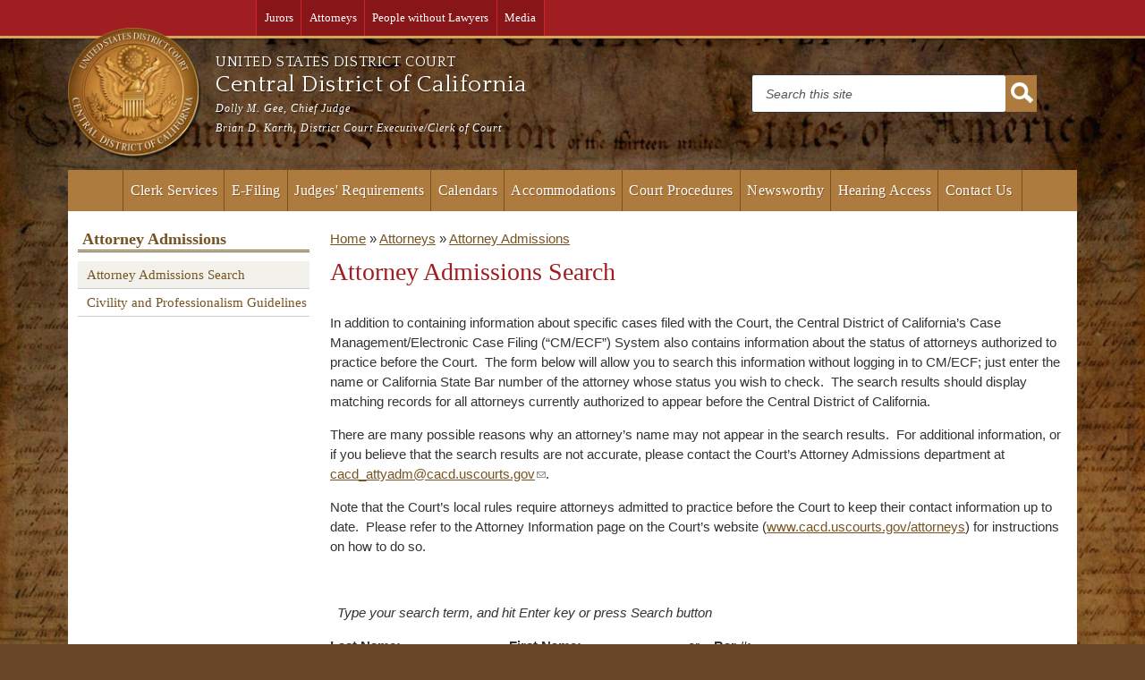

--- FILE ---
content_type: text/html; charset=utf-8
request_url: https://www.cacd.uscourts.gov/attorneys/admissions/attorney-admissions-search
body_size: 40547
content:
<!DOCTYPE html PUBLIC "-//W3C//DTD XHTML+RDFa 1.0//EN"
  "http://www.w3.org/MarkUp/DTD/xhtml-rdfa-1.dtd">
<html xmlns="http://www.w3.org/1999/xhtml" xml:lang="en" version="XHTML+RDFa 1.0" dir="ltr"
  xmlns:content="http://purl.org/rss/1.0/modules/content/"
  xmlns:dc="http://purl.org/dc/terms/"
  xmlns:foaf="http://xmlns.com/foaf/0.1/"
  xmlns:og="http://ogp.me/ns#"
  xmlns:rdfs="http://www.w3.org/2000/01/rdf-schema#"
  xmlns:sioc="http://rdfs.org/sioc/ns#"
  xmlns:sioct="http://rdfs.org/sioc/types#"
  xmlns:skos="http://www.w3.org/2004/02/skos/core#"
  xmlns:xsd="http://www.w3.org/2001/XMLSchema#">

<head profile="http://www.w3.org/1999/xhtml/vocab">
  <meta http-equiv="Content-Type" content="text/html; charset=utf-8" />
<link rel="shortcut icon" href="https://www.cacd.uscourts.gov/sites/all/themes/us_courts_district/favicon.ico" type="image/vnd.microsoft.icon" />
<meta name="description" content="Attorney Admissions" />
<meta name="keywords" content="Attorney Admissions" />
<meta name="generator" content="Drupal 7 (https://www.drupal.org)" />
<link rel="canonical" href="https://www.cacd.uscourts.gov/attorneys/admissions/attorney-admissions-search" />
<link rel="shortlink" href="https://www.cacd.uscourts.gov/node/146" />
<meta http-equiv="X-UA-Compatible" content="IE=9; IE=8; IE=EDGE" />
  <title>Attorney Admissions Search | Central District of California | United States District Court</title>
  <link type="text/css" rel="stylesheet" href="https://www.cacd.uscourts.gov/sites/default/files/css/css_xE-rWrJf-fncB6ztZfd2huxqgxu4WO-qwma6Xer30m4.css" media="all" />
<link type="text/css" rel="stylesheet" href="https://www.cacd.uscourts.gov/sites/default/files/css/css_DRp4egbtvbXu6aLk8ghbCdAbtJX2C7E5bvawHsrQsd8.css" media="all" />
<link type="text/css" rel="stylesheet" href="https://www.cacd.uscourts.gov/sites/default/files/css/css_KpHsFsHL5G3x9EUJr5pMqQKsGs4fdCXEGrY6HhOgLHA.css" media="screen" />
<link type="text/css" rel="stylesheet" href="https://www.cacd.uscourts.gov/sites/default/files/css/css_L0TvgjLpbjkd7cXF6YIh4ekRxGXDWX48v1NtZqbNagE.css" media="all" />
<link type="text/css" rel="stylesheet" href="https://www.cacd.uscourts.gov/sites/default/files/css/css_nipKmyXDh65TrwTzBMVQwkhZcnHgrSb0bh8IzySFlpM.css" media="all" />
<link type="text/css" rel="stylesheet" href="//fonts.googleapis.com/css?family=Quattrocento" media="all" />
<link type="text/css" rel="stylesheet" href="https://www.cacd.uscourts.gov/sites/default/files/css/css_8Ejh5wrc28tfdupCtzF1Pt_GMQ2wVykZ5GwzTPxa-6A.css" media="all" />
<link type="text/css" rel="stylesheet" href="https://www.cacd.uscourts.gov/sites/default/files/css/css_yIN86qcSzgZBh09gvgsT6bNFdmxIjxaTRJazu_Bjgik.css" media="all" />

<!--[if IE 6]>
<link type="text/css" rel="stylesheet" href="https://www.cacd.uscourts.gov/sites/default/files/css/css_xEZgKAinbVy9u_4q6gRa1WgGkDos2WFBIjZfn0X_EJA.css" media="all" />
<![endif]-->

<!--[if IE 7]>
<link type="text/css" rel="stylesheet" href="https://www.cacd.uscourts.gov/sites/default/files/css/css_Jemn1qMcq5jnZLuoDpXduivhP2nZI9HlFeFgjDBIUuY.css" media="all" />
<![endif]-->

<!--[if IE 8]>
<link type="text/css" rel="stylesheet" href="https://www.cacd.uscourts.gov/sites/default/files/css/css_KirjLOox98Aj07tVaC86yVjEwuwwD9CrW4xIKdm_Rxg.css" media="all" />
<![endif]-->
<link type="text/css" rel="stylesheet" href="https://www.cacd.uscourts.gov/sites/default/files/css/css_5eC9dvx6uht0FRbFdqfCD9y_dmI5GVkZu2cUiYd7msE.css" media="all" />
  <meta name="viewport" content="width=device-width,initial-scale=1,user-scalable=yes,target-densityDpi=device-dpi"/>
</head>
<body class="html not-front not-logged-in one-sidebar sidebar-first page-node page-node- page-node-146 node-type-page defaultFont" >
  <div id="skip-link">
    <a href="#main-content" class="element-invisible element-focusable">Skip to main content</a>
  </div>
  <!-- <div><marquee class="top-alert-bar" ><a href="https://www.cacd.uscourts.gov/news/coronavirus-covid-19-guidance">Coronavirus (COVID-19) Guidance</a></marquee></div> -->
  <!-- <div><marquee class="top-alert-bar" >The Court will remain open during the government shutdown. Jurors should report for duty as instructed.</marquee></div> -->
    <!-- top bar -->
<div id="top-bar-wrapper">
  <div id="top-bar" class="container_12 clearfix">
    <div id="user-type-menu" class="prefix_1 grid_6 omega">
        <div class="region region-user-type-menu">
    <div id="block-menu-menu-user-type-menu" class="block block-menu">

    
  <div class="content">
    <ul class="menu clearfix"><li class="first leaf"><a href="/jurors">Jurors</a></li>
<li class="leaf"><a href="/attorneys">Attorneys</a></li>
<li class="leaf"><a href="http://prose.cacd.uscourts.gov">People without Lawyers</a></li>
<li class="last leaf"><a href="/newsworthy/media">Media</a></li>
</ul>  </div>
</div>
  </div>
    </div><!-- /user-type-menu -->

    <div id="utility-links" class="grid_5 omega">
        <div class="region region-utility-links">
    <div id="block-us-courts-stock-font-resizer" class="block block-us-courts-stock text-resizer-block">

    
  <div class="content">
    <div class="resizer-wrap clearfix">
	<span>Text Size: </span>
	<ul class="resizer">
		<li class="decrease-font"><a href="#">Decrease font size</a></li>
		<li class="reset-font"><a href="#">Reset font size</a></li>
		<li class="increase-font"><a href="#">Increase font size</a></li>
	</ul>
</div>  </div>
</div>
  </div>
    </div><!-- /utility-links -->
  </div><!-- /top-bar -->
</div><!-- /top-bar-wrapper -->

<div id="page" class="container_12">
  <div id="header" class="grid_12">
    <!-- logo -->
          <div id="logo" class="grid_2 alpha omega">
        <a href="/" title="Home" rel="home">
          <img src="https://www.cacd.uscourts.gov/sites/default/files/court-seal.png" alt="Home" />
          </a>
      </div>
      <!-- logo -->
    
    <!-- site-name-and-slogan -->
          <div id="name-and-slogan" class="grid_6 alpha">
        <span id="site-court"><a href="/" title="Home" rel="home">United States District Court</a></span>

                              <span id="site-name">
              <a href="/" title="Home" rel="home">Central District of California</a>
            </span>

                  

                  <span id="site-slogan"><a href="/" title="Home" rel="home">Dolly M. Gee, Chief Judge<br>Brian D. Karth, District Court Executive/Clerk of Court</a></span>
              </div>
    
    <!-- search box -->
          <div id="search-box" class="grid_4 omega">
          <div class="region region-search-box">
    <div id="block-search-form" class="block block-search">

    
  <div class="content">
    <form class="search-form" role="search" action="/attorneys/admissions/attorney-admissions-search" method="post" id="search-block-form" accept-charset="UTF-8"><div><div class="container-inline">
      <h2 class="element-invisible">Search form</h2>
    <div class="form-item form-type-textfield form-item-search-block-form">
 <input class="custom-search-default-value custom-search-box form-text form-text" onfocus="if (this.value == &#039;Search this site&#039;) {this.value = &#039;&#039;;}" onblur="if (this.value == &#039;&#039;) {this.value = &#039;Search this site&#039;;}" type="text" id="edit-search-block-form--2" name="search_block_form" value="Search this site" size="15" maxlength="128" />
</div>
<div class="form-actions form-wrapper" id="edit-actions"><input type="submit" id="edit-submit" name="op" value="Search" class="form-submit" /></div><input type="hidden" name="form_build_id" value="form-adZFc5UEbMYTXzgBsepMTR0LlbG7OripOvrfsTLWn_U" />
<input type="hidden" name="form_id" value="search_block_form" />
</div>
</div></form>  </div>
</div>
  </div>
      </div><!-- /searchBox -->
      </div><!-- /#header -->

  <!-- navigation -->
      <div id="navigation" class="grid_12">
        <div class="region region-navigation">
    <div id="block-menu-menu-mobile-menu" class="block block-menu">

    
  <div class="content">
    <ul class="menu clearfix"><li class="first leaf"><a href="/jurors">Jurors</a></li>
<li class="leaf"><a href="/attorneys">Attorneys</a></li>
<li class="leaf"><a href="http://prose.cacd.uscourts.gov/">People without Lawyers</a></li>
<li class="leaf"><a href="/clerk-services">Clerk Services</a></li>
<li class="leaf"><a href="/e-filing">Electronic Filing</a></li>
<li class="leaf"><a href="/judges-requirements">Judges&#039; Requirements</a></li>
<li class="leaf"><a href="/calendars">Calendars</a></li>
<li class="leaf"><a href="/interpreters">Accommodations</a></li>
<li class="leaf"><a href="/court-procedures">Court Procedures</a></li>
<li class="leaf"><a href="/newsworthy">Newsworthy</a></li>
<li class="leaf"><a href="/locations">Court Locations</a></li>
<li class="last leaf"><a href="/contact">Contact Us</a></li>
</ul>  </div>
</div>
<div id="block-system-main-menu" class="block block-system block-menu">

    
  <div class="content">
    <ul class="menu clearfix"><li class="first leaf"><a href="/" class="hide">Home</a></li>
<li class="expanded"><a href="/clerk-services">Clerk Services</a><ul class="menu clearfix"><li class="first collapsed"><a href="/court-reporting-services">Court Reporting Services</a></li>
<li class="collapsed"><a href="/clerk-services/courtroom-technology">Courtroom Technology</a></li>
<li class="collapsed"><a href="/clerk-services/cvb">Central Violations Bureau - Federal Ticket</a></li>
<li class="collapsed"><a href="/employment">Employment</a></li>
<li class="leaf"><a href="/interpreters">Interpreter Services</a></li>
<li class="collapsed"><a href="/clerk-services/naturalization-ceremony-information">Naturalization Ceremony Information</a></li>
<li class="leaf"><a href="/clerk-services/policy-gratuities-and-gifts">Policy for Gratuities and Gifts</a></li>
<li class="collapsed"><a href="/records">Records Department</a></li>
<li class="last leaf"><a href="/clerk-services/policy-regarding-public-requests-use-district-court-facilities">Requests to Use District Court Facilities</a></li>
</ul></li>
<li class="expanded"><a href="/e-filing">E-Filing</a><ul class="menu clearfix"><li class="first expanded"><a href="/e-filing/nextgen-cmecf">NextGen CM/ECF</a><ul class="menu clearfix"><li class="first last leaf"><a href="/e-filing/link-your-cmecf-account-your-pacer-account">Link Your CM/ECF Account to Your PACER Account</a></li>
</ul></li>
<li class="leaf"><a href="/e-filing/electronic-filing-and-case-access-attorneys">Electronic Filing and Case Access for Attorneys</a></li>
<li class="leaf"><a href="/e-filing/electronic-filing-and-case-access-people-without-lawyers">Electronic Filing and Case Access for People Without Lawyers</a></li>
<li class="leaf"><a href="/e-filing/updating-your-contact-information">Updating Your Contact Information</a></li>
<li class="leaf"><a href="/e-filing/cmecf-helpdesk">CM/ECF Helpdesk</a></li>
<li class="leaf"><a href="/judges-schedules-procedures">Mandatory Chambers Copies</a></li>
<li class="leaf"><a href="/e-filing/electronic-case-opening">Electronic Case Opening</a></li>
<li class="leaf"><a href="/e-filing/initiating-documents">Initiating Documents</a></li>
<li class="collapsed"><a href="/e-filing/sealed-documents">Sealed Documents</a></li>
<li class="leaf"><a href="/e-filing/criminal-duty-matters">Criminal Duty Matters</a></li>
<li class="leaf"><a href="/e-filing/exceptions-electronic-filing">Exceptions to Electronic Filing</a></li>
<li class="leaf"><a href="/e-filing/proposed-documents">Proposed Documents</a></li>
<li class="leaf"><a href="/e-filing/document-redaction-and-transcripts">Document Redaction and Transcripts</a></li>
<li class="leaf"><a href="http://www.privacy.uscourts.gov/">Judiciary Privacy Policy</a></li>
<li class="leaf"><a href="http://www.cacd.uscourts.gov/sites/default/files/documents/CMECFSearch.pdf">Electronic Filing Event Search</a></li>
<li class="leaf"><a href="/e-filing/hardware-and-software-requirements-electronic-filing">Hardware and Software Requirements for Electronic Filing</a></li>
<li class="leaf"><a href="/e-filing/cmecf-and-pacer-system-outage-logs">CM/ECF and PACER Outage Logs</a></li>
<li class="leaf"><a href="https://www.cacd.uscourts.gov/videos">Other Training Videos</a></li>
<li class="leaf"><a href="https://www.cacd.uscourts.gov/sites/default/files/documents/Hyperlinking_Attorneys_Word.pdf">Hyperlinking for Attorneys - Word</a></li>
<li class="leaf"><a href="https://www.cacd.uscourts.gov/sites/default/files/documents/Hyperlinking_Attorneys_Wordperfect.pdf">Hyperlinking for Attorneys - WordPerfect</a></li>
<li class="leaf"><a href="/e-filing/faqs">FAQs</a></li>
<li class="leaf"><a href="/e-filing/pacer-mfa-faqs">PACER MFA FAQs</a></li>
<li class="last leaf"><a href="/e-filing/pdfs-created-on-mac">Problem with PDF documents created on Mac Operating Systems</a></li>
</ul></li>
<li class="expanded"><a href="/judges-requirements">Judges&#039; Requirements</a><ul class="menu clearfix"><li class="first leaf"><a href="/judges-schedules-procedures">Judges&#039; Procedures and Schedules</a></li>
<li class="collapsed"><a href="/judges-requirements/court-programs">Court Programs</a></li>
<li class="leaf"><a href="/judges-requirements/judicial-conduct-and-disability">Judicial Conduct and Disability</a></li>
<li class="last leaf"><a href="/judges-requirements/judicial-seminar-disclosure">Judicial Seminar Disclosure</a></li>
</ul></li>
<li class="expanded"><a href="/calendars">Calendars</a><ul class="menu clearfix"><li class="first leaf"><a href="/clerk-services/court-holidays">Court Holidays</a></li>
<li class="leaf"><a href="/daily-calendar">Daily Calendar</a></li>
<li class="leaf"><a href="https://apps.cacd.uscourts.gov/calpub/">Criminal Duty Calendar</a></li>
<li class="leaf"><a href="/calendars/motion-calendars">Motion Calendar</a></li>
<li class="last leaf"><a href="https://www.cacd.uscourts.gov/calendars/eroster">Magistrate Judge Criminal Duty Roster</a></li>
</ul></li>
<li class="expanded"><a href="/accommodations">Accommodations</a><ul class="menu clearfix"><li class="first collapsed"><a href="/accommodations/americans-disabilities-act">Americans with Disabilities Act</a></li>
<li class="last collapsed"><a href="/interpreters">Interpreter Services</a></li>
</ul></li>
<li class="expanded"><a href="/court-procedures">Court Procedures</a><ul class="menu clearfix"><li class="first collapsed"><a href="/court-procedures/filing-procedures">Filing Procedures</a></li>
<li class="leaf"><a href="/court-procedures/forms">Forms</a></li>
<li class="leaf"><a href="/court-procedures/general-orders">General Orders</a></li>
<li class="last leaf"><a href="/court-procedures/local-rules">Local Rules</a></li>
</ul></li>
<li class="expanded"><a href="/newsworthy">Newsworthy</a><ul class="menu clearfix"><li class="first collapsed"><a href="/newsworthy/cases-of-interest">Cases of Interest</a></li>
<li class="collapsed"><a href="/newsworthy/community-outreach/community-outreach">Community Outreach</a></li>
<li class="collapsed"><a href="/newsworthy/historical-decades">Historical Decades</a></li>
<li class="last collapsed"><a href="/newsworthy/media">Media</a></li>
</ul></li>
<li class="expanded"><a href="/judges-schedules-procedures">Hearing Access</a><ul class="menu clearfix"><li class="first leaf"><a href="/judges-schedules-procedures">Zoom Webinar Information by Judge</a></li>
<li class="last leaf"><a href="/clerk-services/courtroom-technology/zoom-courtroom-proceedings">Guidelines for Zoom Courtroom Proceedings</a></li>
</ul></li>
<li class="last leaf"><a href="/contact">Contact Us</a></li>
</ul>  </div>
</div>
  </div>
    </div><!-- /navigation -->
  
  <!-- content-wrapper -->
  <div id="content-wrapper" class="grid_12">
    <div id="main" class="clearfix">

      <!-- start of main content area -->
      <div id="content" class="grid_9 push_3">
                  <div id="breadcrumb"><h2 class="element-invisible">You are here</h2><div class="breadcrumb"><a href="/">Home</a> » <a href="/attorneys">Attorneys</a> » <a href="/attorneys/admissions">Attorney Admissions</a></div></div>
        
        
                <a id="main-content"></a>
                <h1 class="title" id="page-title">Attorney Admissions Search</h1>                <div class="tabs"></div>                        
        <!-- main content -->
          <div class="region region-content">
    <div id="block-system-main" class="block block-system">

    
  <div class="content">
    <div id="node-146" class="node node-page clearfix" about="/attorneys/admissions/attorney-admissions-search" typeof="foaf:Document">

  
      <span property="dc:title" content="Attorney Admissions Search" class="rdf-meta element-hidden"></span>
  
  <div class="content">
    <span class="print-link"><span class="print_html"><a href="https://www.cacd.uscourts.gov/print/146" title="Display a printer-friendly version of this page." class="print-page" onclick="window.open(this.href); return false" rel="nofollow"><img class="print-icon print-icon-margin" typeof="foaf:Image" src="https://www.cacd.uscourts.gov/sites/all/modules/contrib/print/icons/print_icon.png" width="16px" height="16px" alt="Printer-friendly version" title="Printer-friendly version" />Printer-friendly version</a></span></span><div class="field field-name-body field-type-text-with-summary field-label-hidden"><div class="field-items"><div class="field-item even" property="content:encoded"><div>
<div>
<p>In addition to containing information about specific cases filed with the Court, the Central District of California’s Case Management/Electronic Case Filing (“CM/ECF”) System also contains information about the status of attorneys authorized to practice before the Court.  The form below will allow you to search this information without logging in to CM/ECF; just enter the name or California State Bar number of the attorney whose status you wish to check.  The search results should display matching records for all attorneys currently authorized to appear before the Central District of California.</p>
<p>There are many possible reasons why an attorney’s name may not appear in the search results.  For additional information, or if you believe that the search results are not accurate, please contact the Court’s Attorney Admissions department at <a href="mailto:cacd_attyadm@cacd.uscourts.gov">cacd_attyadm@cacd.uscourts.gov</a>.</p>
<p>Note that the Court’s local rules require attorneys admitted to practice before the Court to keep their contact information up to date.  Please refer to the Attorney Information page on the Court’s website (<a href="/attorneys">www.cacd.uscourts.gov/attorneys</a>) for instructions on how to do so.</p>
<p> </p>
</div>
<div id="appAttySearch">
<p>  <i>Type your search term, and hit Enter key or press Search button</i></p>
<div v-cloak="">
<div class="search-criteria-w300">
				<label>Last Name: </label><input :class="!isBarEmpty() ? 'fg-lightgray': ''" type="text" v-model="lastname" v-on:keyup.enter="search" /></div>
<div class="search-criteria-w300">
				<label>First Name: </label><input :class="!isBarEmpty() ? 'fg-lightgray': ''" type="text" v-model="firstname" v-on:keyup.enter="search" /></div>
<div class="search-criteria">
				<span>or    </span></div>
<div class="search-criteria-w300">
				<label>Bar #: </label><input type="text" v-model="bar" v-on:keyup.enter="search" /></div>
<div>
				<span class="search-button" v-on:click="search">Search</span>   <span class="search-button" v-on:click="clear">Clear</span></div>
<div v-if="loading &amp;&amp; !ispagerclicked">
<h4>
					Processing ...</h4>
</div>
<div v-if="list != null">
<!-- pager --><div>
<ul class="pagination"><!-- backward buttons --><li>
							<a v-if="gt(pager.current, 0)" v-on:click="pagerclick(0)"> &lt;&lt;</a><a class="fg-lightgray" v-if="eq(pager.current, 0)"> &lt;&lt;</a></li>
<li>
							<a v-if="gt(pager.current, 0)" v-on:click="pagerclick(pager.previous)"> &lt;</a><a class="fg-lightgray" v-if="eq(pager.current, 0)"> &lt;</a></li>
<!-- pager buttons --><li v-for="item in range()">
							<span :class="pager.current == item ? 'active' : ''" class="page-link" v-on:click="pagerclick(item)">{{ item + 1 }}</span></li>
<!-- forward buttons --><li>
							<a v-if="lt(pager.current, pager.next)" v-on:click="pagerclick(pager.next)"> &gt;</a><a class="fg-lightgray" v-if="gte(pager.current, pager.next)"> &gt;</a></li>
<li>
							<a v-if="lt(pager.current, pager.last)" v-on:click="pagerclick(pager.last)"> &gt;&gt;</a><a class="fg-lightgray" v-if="gte(pager.current, pager.last)"> &gt;&gt;</a></li>
<li v-if="loading">
							<span class="processing">Processing ...</span></li>
</ul></div>
<!-- end of pager --><div>
<table class="table table-striped attorney-search-result-table"><tbody><tr><th>
									Name</th>
<th>
									Firm/Address</th>
<th>
									Phone/Email</th>
<!-- <th>Bar #</th> --><th class="width-120">
									Admitted</th>
<th width-120="">
									Renewed On</th>
<!-- <th>Status</th> --></tr><tr v-for="(record, index) in list"><td>
<div>
										{{record.lastname}}, {{record.firstname}} {{record.middlename}}</div>
<div>
										<span class="font-smaller">(State Bar#: {{record.bar}})</span></div>
</td>
<td>
<div>
										<strong>{{record.firmname}}</strong></div>
<p></p>
<div>
										{{record.address1}}</div>
<div>
										{{record.address2}}</div>
</td>
<td>
<div>
										<span>{{record.tel}}</span></div>
<div>
										<span>{{record.email}}</span></div>
</td>
<td>
									{{record.admitted | toDateFormat}}</td>
<td>
									{{record.renewal_modified_date | toDateFormat}}</td>
<!-- <td><p>                                            {{record.status}}
                                    </td>
<p> --><br /></tr></tbody></table></div>
</div>
</div>
</div>
<!-- CSS --><style type="text/css">
<!--/*--><![CDATA[/* ><!--*/

input.fg-lightgray {
                    color: lightgray;
                }
                ul.pagination {
                    list-style-type: none;
                    /* display: inline-block; */
                    margin: 20px 0;
                    border-radius: 4px;
                }
                ul.pagination li {
                    float: left;
                    display: inline;
                    cursor: pointer;
                }
                ul.pagination li a.fg-lightgray {
                    color: lightgray;
                }
                ul.pagination > li > a, ul.pagination > li > span {
                    position: relative;
                    float: left;
                    padding: 6px 12px;
                    margin-left: -1px;
                    line-height: 1.42857143;
                    color: #A01E21;
                    text-decoration: none;
                    background-color: #fff;
                    border: 1px solid #ddd;
                }
                ul.pagination li a.active,  ul.pagination li span.active {
                    background-color: #A01E21;
                    color: #fff;
                }
                ul.pagination li span.processing {
                    background-color: #A01E21;
                    color: white;
                }
                div.search-criteria-w300 {
                    float: left;
                    width: 200px;
                }
                div.search-criteria {
                    float: left;
                }
                input[type="submit"], .search-button {
                    cursor: pointer;
                    display: inline-block;
                    *display: inline;
                    *zoom: 1;
                    padding: 3px 1%;
                    margin-bottom: 0;
                    text-align: center;
                    vertical-align: middle;
                    background-color: #a50208;
                    color: #fff;
                    border: none;
                    -webkit-border-radius: 1000px;
                    -moz-border-radius: 1000px;
                    -o-border-radius: 1000px;
                    border-radius: 1000px;
                    cursor: pointer;
                    *margin-left: .3em;
                    text-shadow: none;
                    font-size: 12px;
                    font-style: italic;
                    font-family: Georgia;
                    margin-top: 21px;
                    transition: background-color 0.8s ease;
                    font-weight: bold;
                }
                .highlighted-cell {
                    /* background-color: #efefef; */
                    font-weight: bold;
                }
                .highlighted-th {
                    color: darkred;
                    /* width: 120px; */
                }
                .darkred {
                    color: darkred;
                }
                .width-120 {
                    width: 120px; 
                }
                .font-smaller{
                    font-size: smaller;
                }
                [v-cloak] {
                display: none;
                }	
/*--><!]]>*/
</style><!-- Scripts --><script src="/sites/default/files/js_cacd/vue.min.js" type="text/javascript"></script><script src="/sites/default/files/js_cacd/jquery-2.2.4.min.js" type="text/javascript"></script><script src="/sites/default/files/js_cacd/search.js" type="text/javascript"></script></div>
<p> </p>
</div></div></div>  </div>

  
  
</div>
  </div>
</div>
  </div>

        
              </div><!-- /#middle-content -->



      <!-- start of first sidebar -->
              <div id="sidebar-first" class="grid_3 pull_9">
            <div class="region region-sidebar-first">
    <div id="block-menu-block-10" class="block block-menu-block">

    <h2>Attorney Admissions</h2>
  
  <div class="content">
    <div class="menu-block-wrapper menu-block-10 menu-name-main-menu parent-mlid-1552 menu-level-1">
  <ul class="menu clearfix"><li class="first leaf active-trail active menu-mlid-1556"><a href="/attorneys/admissions/attorney-admissions-search" class="active-trail active">Attorney Admissions Search</a></li>
<li class="last leaf menu-mlid-1554"><a href="/attorneys/admissions/civility-and-professionalism-guidelines">Civility and Professionalism Guidelines</a></li>
</ul></div>
  </div>
</div>
  </div>
        </div><!-- /#sidebar-first -->
      
      <!-- start of second sidebar -->
          </div><!-- /#main -->
  </div><!-- /#content-wrapper -->

  <div id="footer" class="grid_12">
    
          <div class="grid_3 first-block">
          <div class="region region-footer-first">
    <div id="block-menu-block-3" class="block block-menu-block">

    <h2>Clerk Services</h2>
  
  <div class="content">
    <div class="menu-block-wrapper menu-block-3 menu-name-main-menu parent-mlid-1297 menu-level-1">
  <ul class="menu clearfix"><li class="first collapsed menu-mlid-1576"><a href="/court-reporting-services">Court Reporting Services</a></li>
<li class="collapsed menu-mlid-2250"><a href="/clerk-services/courtroom-technology">Courtroom Technology</a></li>
<li class="collapsed menu-mlid-3211"><a href="/clerk-services/cvb">Central Violations Bureau - Federal Ticket</a></li>
<li class="collapsed menu-mlid-1475"><a href="/employment">Employment</a></li>
<li class="leaf menu-mlid-1917"><a href="/interpreters">Interpreter Services</a></li>
<li class="collapsed menu-mlid-1739"><a href="/clerk-services/naturalization-ceremony-information">Naturalization Ceremony Information</a></li>
<li class="leaf menu-mlid-3064"><a href="/clerk-services/policy-gratuities-and-gifts">Policy for Gratuities and Gifts</a></li>
<li class="collapsed menu-mlid-1695"><a href="/records">Records Department</a></li>
<li class="last leaf menu-mlid-3385"><a href="/clerk-services/policy-regarding-public-requests-use-district-court-facilities">Requests to Use District Court Facilities</a></li>
</ul></div>
  </div>
</div>
  </div>
      </div><!-- /.first-block -->
    
          <div class="grid_3">
          <div class="region region-footer-second">
    <div id="block-menu-block-1" class="block block-menu-block">

    <h2>Jurors Information</h2>
  
  <div class="content">
    <div class="menu-block-wrapper menu-block-1 menu-name-main-menu parent-mlid-1477 menu-level-1">
  <ul class="menu clearfix"><li class="first leaf menu-mlid-1479"><a href="/jurors/jurisdiction">Jurisdiction</a></li>
<li class="leaf menu-mlid-1518"><a href="/jurors/petit-jury-terms-service">Petit Jury - Terms of Service</a></li>
<li class="leaf menu-mlid-3046"><a href="/jurors/grand-jury-terms-service">Grand Jury Terms of Service</a></li>
<li class="leaf menu-mlid-1524"><a href="/jurors/requesting-excuse">Requesting an Excuse</a></li>
<li class="leaf menu-mlid-1523"><a href="/jurors/requesting-postponement">Requesting a Postponement</a></li>
<li class="leaf menu-mlid-1519"><a href="/jurors/students">Students</a></li>
<li class="leaf menu-mlid-1521"><a href="/jurors/payment">Payment</a></li>
<li class="leaf menu-mlid-1522"><a href="/jurors/juror-amenities">Juror Amenities</a></li>
<li class="leaf menu-mlid-1480"><a href="/jurors/jurors-dress-code">Dress Code</a></li>
<li class="leaf menu-mlid-1481"><a href="/jurors/security">Security</a></li>
<li class="leaf menu-mlid-1520"><a href="/jurors/employer-information">Employer Information</a></li>
<li class="leaf menu-mlid-1527"><a href="https://ejuror1.uscourts.gov/ejuror-cacd/TransportRoom?servlet=login">Certificate of Jury Service</a></li>
<li class="leaf menu-mlid-1528"><a href="/jurors/contact">Contact Us</a></li>
<li class="leaf menu-mlid-1702"><a href="/jurors/parking-directions">Parking / Directions</a></li>
<li class="last leaf menu-mlid-1703"><a href="/jurors/subsistence-information-hotels">Subsistence Information / Hotels</a></li>
</ul></div>
  </div>
</div>
  </div>
      </div><!-- /.first-block -->
    
          <div class="grid_3">
          <div class="region region-footer-third">
    <div id="block-menu-block-2" class="block block-menu-block">

    <h2>Attorney Information</h2>
  
  <div class="content">
    <div class="menu-block-wrapper menu-block-2 menu-name-main-menu parent-mlid-498 menu-level-1">
  <ul class="menu clearfix"><li class="first collapsed menu-mlid-1533"><a href="/attorneys/adr">Alternative Dispute Resolution (ADR)</a></li>
<li class="expanded active-trail menu-mlid-1552"><a href="/attorneys/admissions" class="active-trail">Attorney Admissions</a><ul class="menu clearfix"><li class="first leaf active-trail active menu-mlid-1556"><a href="/attorneys/admissions/attorney-admissions-search" class="active-trail active-trail active">Attorney Admissions Search</a></li>
<li class="last leaf menu-mlid-1554"><a href="/attorneys/admissions/civility-and-professionalism-guidelines">Civility and Professionalism Guidelines</a></li>
</ul></li>
<li class="leaf menu-mlid-3508"><a href="/attorneys/annual-bar-membership-renewal-fee">Annual Bar Membership Renewal Fee</a></li>
<li class="collapsed menu-mlid-1558"><a href="/attorneys/assistance">Attorney Assistance</a></li>
<li class="collapsed menu-mlid-3371"><a href="/attorneys/attorney-certificates/instructions-requesting-attorney-certificates">Attorney Certificates</a></li>
<li class="leaf menu-mlid-3489"><a href="/attorneys/attorney-discipline">Attorney Discipline</a></li>
<li class="collapsed menu-mlid-1529"><a href="/attorneys/capital-habeas">Capital Habeas</a></li>
<li class="collapsed menu-mlid-1562"><a href="/attorneys/cja">Criminal Justice Act (CJA)</a></li>
<li class="leaf menu-mlid-1910"><a href="/judges-requirements/court-programs/direct-assignment-civil-cases-magistrate-judges">Direct Assignment of Civil Cases to Magistrate Judges</a></li>
<li class="collapsed menu-mlid-1687"><a href="/attorneys/lawyer-representatives">Lawyer Representatives</a></li>
<li class="leaf menu-mlid-3386"><a href="https://www.cacd.uscourts.gov/sites/default/files/documents/Application%20For%20Merit%20Selection%20Panel.pdf">Merit Selection Panel Application</a></li>
<li class="leaf menu-mlid-1555"><a href="/attorneys/mileage-rates">Mileage Rates</a></li>
<li class="leaf menu-mlid-1832"><a href="/attorneys/post-judgment-interest-rates">Post-Judgment Interest Rates</a></li>
<li class="expanded menu-mlid-1666"><a href="/attorneys/pro-bono">Pro Bono</a><ul class="menu clearfix"><li class="first leaf menu-mlid-1870"><a href="/attorneys/pro-bono">Pro Bono Civil Rights Panel</a></li>
<li class="leaf menu-mlid-3209"><a href="/attorneys/pro-bono/pro-bono-limited-scope-representation-pilot-program">Pro Bono Limited-Scope Representation Pilot Program</a></li>
<li class="leaf menu-mlid-1670"><a href="https://www.cacd.uscourts.gov/sites/default/files/documents/Pro_Bono_Application_2014.pdf">Pro Bono Application</a></li>
<li class="leaf menu-mlid-1669"><a href="/attorneys/pro-bono/procedures-recovering-out-pocket-expenses">Procedures for Recovering Out-of-Pocket Expenses</a></li>
<li class="leaf menu-mlid-1663"><a href="/attorneys/pro-bono/policy-reimbursement-out-pocket-expenses-incurred-court-appointed-pro-bono">Policy for Reimbursement of Out-of-Pocket Expenses Incurred by Court-Appointed Pro Bono Counsel</a></li>
<li class="last leaf has-children menu-mlid-3482"><a href="/attorneys/pro-bono/honor-roll-volunteer-2023">Honor Roll of Volunteer Attorneys</a></li>
</ul></li>
<li class="last leaf menu-mlid-3521"><a href="/judges-requirements/court-programs/voluntary-consent-magistrate-judges">Voluntary Consent to Magistrate Judges</a></li>
</ul></div>
  </div>
</div>
  </div>
      </div><!-- /.first-block -->
    
          <div class="grid_3">
          <div class="region region-footer-fourth">
    <div id="block-menu-block-13" class="block block-menu-block">

    <h2>Court Procedures</h2>
  
  <div class="content">
    <div class="menu-block-wrapper menu-block-13 menu-name-main-menu parent-mlid-1306 menu-level-1">
  <ul class="menu clearfix"><li class="first collapsed menu-mlid-3074"><a href="/court-procedures/filing-procedures">Filing Procedures</a></li>
<li class="leaf menu-mlid-3536"><a href="/court-procedures/forms">Forms</a></li>
<li class="leaf menu-mlid-3052"><a href="/court-procedures/general-orders">General Orders</a></li>
<li class="last leaf menu-mlid-1683"><a href="/court-procedures/local-rules">Local Rules</a></li>
</ul></div>
  </div>
</div>
  </div>
      </div><!-- /.first-block -->
    
      </div> <!-- /#footer -->
</div><!-- /#page -->
    <script type="text/javascript" src="https://www.cacd.uscourts.gov/sites/default/files/js/js_yMSKTzBO0KmozyLwajzFOrrt_kto_9mtccAkb0rm7gc.js"></script>
<script type="text/javascript">
<!--//--><![CDATA[//><!--
Drupal.settings.ais = [{"name":"threshold-480","size":480},{"name":"threshold-768","size":768},{"name":"threshold-992","size":992},{"name":"threshold-1382","size":1382}];
Drupal.settings.ais_method = "both-max";
//--><!]]>
</script>
<script type="text/javascript" src="https://www.cacd.uscourts.gov/sites/default/files/js/js_EJca-M2EcnfPWqXlFDvdXeXf2sggqfR3FDy4Pefc0K0.js"></script>
<script type="text/javascript" src="https://www.cacd.uscourts.gov/sites/default/files/js/js_b3UEaubna7hDO0qWwKCO8FN6imP8rCr4iqDqbKo6ibE.js"></script>
<script type="text/javascript" src="https://www.cacd.uscourts.gov/sites/default/files/js/js_1ikcEtbOA2RdXAyb3C5sREB3qvGnjh1BPrmyq0xtIx0.js"></script>
<script type="text/javascript">
<!--//--><![CDATA[//><!--
jQuery.extend(Drupal.settings, {"basePath":"\/","pathPrefix":"","ajaxPageState":{"theme":"us_courts_district","theme_token":"vTrzrJWCzPa134nEuHWbe3KTXwGXcnDxmphjFWZtqPU","js":{"misc\/jquery.js":1,"misc\/jquery-extend-3.4.0.js":1,"misc\/jquery-html-prefilter-3.5.0-backport.js":1,"misc\/jquery.once.js":1,"misc\/drupal.js":1,"0":1,"sites\/all\/modules\/contrib\/extlink\/extlink.js":1,"ais\/assets\/js\/ais.js":1,"sites\/all\/libraries\/colorbox\/jquery.colorbox-min.js":1,"sites\/all\/modules\/contrib\/colorbox\/js\/colorbox.js":1,"sites\/all\/modules\/contrib\/colorbox\/styles\/default\/colorbox_style.js":1,"sites\/all\/modules\/contrib\/colorbox\/js\/colorbox_load.js":1,"sites\/all\/modules\/contrib\/colorbox\/js\/colorbox_inline.js":1,"sites\/all\/modules\/contrib\/custom_search\/js\/custom_search.js":1,"sites\/all\/modules\/contrib\/field_group\/field_group.js":1,"sites\/all\/modules\/contrib\/hide_submit\/hide_submit.js":1,"sites\/all\/themes\/oho_basic\/js\/lib.js":1,"sites\/all\/themes\/us_courts_district\/js\/scripts.js":1,"sites\/all\/themes\/us_courts_district\/js\/jquery.cookie.js":1,"sites\/all\/themes\/us_courts_district\/js\/ios-orientationchange-fix.js":1},"css":{"modules\/system\/system.base.css":1,"modules\/system\/system.menus.css":1,"modules\/system\/system.messages.css":1,"modules\/system\/system.theme.css":1,"sites\/all\/modules\/contrib\/ais\/assets\/css\/ais.css":1,"modules\/comment\/comment.css":1,"sites\/all\/modules\/contrib\/date\/date_api\/date.css":1,"modules\/field\/theme\/field.css":1,"sites\/all\/modules\/contrib\/flexslider\/assets\/css\/flexslider_img.css":1,"sites\/all\/modules\/contrib\/logintoboggan\/logintoboggan.css":1,"modules\/node\/node.css":1,"modules\/search\/search.css":1,"modules\/user\/user.css":1,"sites\/all\/modules\/contrib\/workflow\/workflow_admin_ui\/workflow_admin_ui.css":1,"sites\/all\/modules\/contrib\/extlink\/extlink.css":1,"sites\/all\/modules\/contrib\/views\/css\/views.css":1,"sites\/all\/modules\/contrib\/ckeditor\/css\/ckeditor.css":1,"sites\/all\/modules\/contrib\/colorbox\/styles\/default\/colorbox_style.css":1,"sites\/all\/modules\/contrib\/ctools\/css\/ctools.css":1,"sites\/all\/modules\/contrib\/print\/print_ui\/css\/print_ui.theme.css":1,"sites\/all\/modules\/contrib\/custom_search\/custom_search.css":1,"sites\/all\/modules\/contrib\/field_group\/field_group.css":1,"\/\/fonts.googleapis.com\/css?family=Quattrocento":1,"sites\/all\/themes\/us_courts_district\/fontawesome\/css\/font-awesome.css":1,"sites\/all\/modules\/contrib\/hide_submit\/hide_submit.css":1,"sites\/all\/themes\/oho_basic\/css\/lib.css":1,"sites\/all\/themes\/oho_basic\/css\/grid.css":1,"sites\/all\/themes\/us_courts_district\/css\/main.css":1,"sites\/all\/themes\/us_courts_district\/css\/visual-editor.css":1,"sites\/all\/themes\/us_courts_district\/css\/custom.css":1,"sites\/all\/themes\/us_courts_district\/css\/font-awesome.min.css":1,"sites\/all\/themes\/us_courts_district\/css\/ie6.css":1,"sites\/all\/themes\/us_courts_district\/css\/ie7.css":1,"sites\/all\/themes\/us_courts_district\/css\/ie8.css":1,"public:\/\/css_injector\/css_injector_1.css":1,"public:\/\/css_injector\/css_injector_3.css":1,"public:\/\/css_injector\/css_injector_5.css":1}},"colorbox":{"opacity":"0.85","current":"{current} of {total}","previous":"\u00ab Prev","next":"Next \u00bb","close":"Close","maxWidth":"98%","maxHeight":"98%","fixed":true,"mobiledetect":true,"mobiledevicewidth":"480px"},"custom_search":{"form_target":"_self","solr":1},"hide_submit":{"hide_submit_status":true,"hide_submit_method":"disable","hide_submit_css":"hide-submit-disable","hide_submit_abtext":"","hide_submit_atext":"Processing...","hide_submit_hide_css":"hide-submit-processing","hide_submit_hide_text":"Processing...","hide_submit_hide_fx":0,"hide_submit_reset_time":5000},"extlink":{"extTarget":0,"extClass":"ext","extLabel":"(link is external)","extImgClass":0,"extSubdomains":1,"extExclude":".*\\.gov","extInclude":"","extCssExclude":"","extCssExplicit":"","extAlert":"_blank","extAlertText":"You are now leaving the website of the Central District of California. Clicking \u201cOK\u201d will direct you to a website created and maintained by a different organization. The Central District of California does not control or guarantee the accuracy, relevance, timeliness, or completeness of this outside information; nor does it control or guarantee the ongoing availability, maintenance, or security of the Internet site you are about to access. The inclusion of links to websites operated by other organizations is not intended to reflect their importance or to endorse any views expressed, or products or services offered, on these outside sites, or the organizations sponsoring the sites.\r\nClick \u201cOK\u201d to continue or \u201cCancel\u201d to stay on this site.","mailtoClass":"mailto","mailtoLabel":"(link sends e-mail)"},"urlIsAjaxTrusted":{"\/attorneys\/admissions\/attorney-admissions-search":true}});
//--><!]]>
</script>
</body>
</html>


--- FILE ---
content_type: text/css
request_url: https://www.cacd.uscourts.gov/sites/default/files/css/css_5eC9dvx6uht0FRbFdqfCD9y_dmI5GVkZu2cUiYd7msE.css
body_size: 1000
content:
body.node-type-judges-procedures-and-schedules{word-wrap:break-word;overflow-wrap:break-word;}.node-judges-procedures-and-schedules .field-label{color:#A01E21;font-size:21px;direction:ltr;text-rendering:optimizeLegibility;line-height:1.1;margin:0 0 10px 0;font-weight:normal;}.node-judges-procedures-and-schedules .field-name-body ul > li{list-style-type:inherit !important;}.node-judges-procedures-and-schedules .field-name-field-judges-procedures ul > li{list-style-type:inherit !important;}.node-judges-procedures-and-schedules .field-name-body ol > li{list-style-type:inherit !important;}.node-judges-procedures-and-schedules .field-name-field-judges-procedures ol > li{list-style-type:inherit !important;}.node-judges-procedures-and-schedules .field-type-text-with-summary ul li{list-style-type:disc;margin-left:-10px;margin-bottom:8px;}.node-judges-procedures-and-schedules .field-type-text-with-summary ul li:last-child{list-style-type:disc;margin-left:-10px;margin-bottom:8px;}.field-name-field-judge-title .field-item{color:#A01E21;}.dc-block-content-header{font-size:110%;font-weight:bold;}.dc-block-content{margin-bottom:20px;}.dc-landing-content table caption{text-align:left;font-size:2rem;margin:4px 0px 4px 0px;color:#A01E21;font-family:Georgia,"Times New Roman",sans-serif,serif;font-weight:normal;line-height:1.3em;}.dc-landing-content table tbody tr{background:none repeat scroll 0 0 transparent;}.dc-landing-content table tbody tr.even{background-color:#eee;}.dc-landing-content table tbody td{padding-top:10px;padding-bottom:10px;}.dc-landing-hide{display:none;}.views-field.views-field-field-staff-note > .field-content{padding-top:2px;padding-bottom:2px;padding-left:2px;padding-right:2px;font-size:small;margin-top:5px;margin-bottom:10px;color:#A01E21;}.views-field.views-field-field-mandatory-chambers-copies > .field-content > p{padding:0px 5px 5px 5px;}#block-views-judge-s-daily-calendar-block-4{margin-top:20px;}.dc-block-content-additional ul li{list-style:disc !important;margin-left:30px;}.dc-current-date-value{vertical-align:top;}.dc-current-date-value ul{margin-top:0;}.dc-next-date-value{vertical-align:top;}.dc-next-date-value ul{margin-top:0;}.views-field-field-important-notice .field-content{color:#a01e21;}.field-name-field-judges-procedures ul > li{margin-left:0px !important;}.field-name-field-judges-procedures .field-items ol > li{padding-top:5px;padding-bottom:5px;}.field-name-body ul > li{margin-left:0px !important;}.field-name-body .field-items ol > li{padding-top:5px;padding-bottom:5px;}div#dc-western table td.dc-current-date-value a:visited{color:#ff0303;}div#dc-southern table td.dc-current-date-value a:visited{color:#ff0303;}div#dc-eastern table td.dc-current-date-value a:visited{color:#ff0303;}div#dc-western table td.dc-next-date-value a:visited{color:#ff0303;}div#dc-southern table td.dc-next-date-value a:visited{color:#ff0303;}div#dc-eastern table td.dc-next-date-value a:visited{color:#ff0303;}div#dc-western table td.dc-current-date-value span.last-updated{font-size:small;font-style:italic;}div#dc-western table td.dc-next-date-value span.last-updated{font-size:small;font-style:italic;}div#dc-southern table td.dc-current-date-value span.last-updated{font-size:small;font-style:italic;}div#dc-southern table td.dc-next-date-value span.last-updated{font-size:small;font-style:italic;}div#dc-eastern table td.dc-current-date-value span.last-updated{font-size:small;font-style:italic;}div#dc-eastern table td.dc-next-date-value span.last-updated{font-size:small;font-style:italic;}.views-label-field-location-buildinghours{margin-top:18px;display:block;font-weight:bold;}
.print-link{display:none;}
.top-alert-bar{background:rgb(255,0,0);background:rgba(255,0,0,0.58);color:white;font-size:1.8em;padding:20px;text-shadow:1px 1px 1px rgba(0,0,0,0.8);}.top-alert-bar a{color:white;text-decoration:none;}


--- FILE ---
content_type: application/javascript
request_url: https://www.cacd.uscourts.gov/sites/default/files/js_cacd/search.js
body_size: 7854
content:
var _url = "apps.cacd.uscourts.gov/cm-api/v3/attorneys";

if(location.protocol == "https:" ){
    _url = "https://" + _url;
}else{
    _url = "http://" + _url;
}

//console.log(_url);

Vue.filter('toDateFormat', function (value) {
    if (!value) return;
    value = value.toString();
    var date = new Date(value);

    return ((date.getMonth() > 8) ? (date.getMonth() + 1) : ('0' + (date.getMonth() + 1))) + '/' + ((date.getDate() > 9) ? date.getDate() : ('0' + date.getDate())) + '/' + date.getFullYear();

});

Vue.filter('toDateTimeFormat', function (value) {
    if (!value) return;
    value = value.toString();
    var date = new Date(value);
    var _month = ((date.getMonth() > 8) ? (date.getMonth() + 1) : ('0' + (date.getMonth() + 1)));
    var _date = ((date.getDate() > 9) ? date.getDate() : ('0' + date.getDate()));
    var _hours = ((date.getHours() > 9) ? date.getHours() : ('0' + date.getHours()));
    var _ampm = _hours >= 12 ? 'PM' : 'AM';
    _hours = _hours % 12;
    _hours = _hours ? _hours : 12; // 0 hour will be converted to 12
    var _minutes = ((date.getMinutes() > 9) ? date.getMinutes() : ('0' + date.getMinutes()));
    var _seconds = ((date.getSeconds() > 9) ? date.getSeconds() : ('0' + date.getSeconds()));

    return _month + '/' + _date + '/' + date.getFullYear() + '  ' + _hours + ':' + _minutes + ':' + _seconds + ' ' + _ampm;

});

Vue.filter('toCurrencyFormat', function (value) {
    var val = (value / 1).toFixed(2);
    return "$" + val.toString().replace(/\B(?=(\d{3})+(?!\d))/g, ",");
});

var appAttySearch = new Vue({
    el: "#appAttySearch",
    mounted: function (){
        //this.getlist();
    },
    data: {
        title: '',
        perpage: 20,
        currentpage: 0,
        lastname: null,
        firstname: null,
        bar: null,
        total: null,
        list: null,
        loading: null,
        ispagerclicked: null,
        pager: {
            first: 0,
            current: null,
            previous: null,
            next: null,
            last: null,
            pageblockstart: null,
            pageblockend: null,
        },
    },
    methods: {
        gt: function(s, t){
            return s > t;
        },
        gte: function(s, t){
            return s >= t;
        },
        lt: function(s, t){
            return s < t;
        },
        lte: function(s, t){
            return s <= t;
        },
        eq: function(s, t){
            return s == t;
        },
        clear: function(){
            this.firstname = null;
            this.lastname = null;
            this.bar = null;
            this.list = null;
            this.loading = false;
            this.ispagerclicked = null;
            this.currentpage = 0;
            this.perpage = 20;
        },
        search: function() {
            this.list = null;
            this.currentpage = 0;
            this.perpage = 20;
            this.getlist();
        },
        isBarEmpty: function() {
            return this.bar ? (this.bar.trim() == "" ? true : false) : true;
        },
        getlist: function (e) {

            var parenthis = this;

            parenthis.loading = true;

            var isbar = this.bar ? (this.bar.trim() == "" ? false: true) : false;
            
            if(!this.bar && !this.lastname && !this.firstname){
                this.list = null;
                parenthis.loading = false;
                parenthis.ispagerclicked = null;
                return;
            }
            
            var _s_url = _url 
                + "?perpage=" + parenthis.perpage  // perpage
                + "&currentpage=" + parenthis.currentpage // currentpage
                + (isbar ? "&bar=" + parenthis.bar : '') // bar
                + (isbar ? '' : (parenthis.lastname == null ? '' : "&lastname=" + parenthis.lastname)) // lastname
                + (isbar ? '' : (parenthis.firstname == null ? '' : "&firstname=" + parenthis.firstname)) // firstname
                + (parenthis.pstatus == null ? '' : "&pstatus=" + parenthis.pstatus) // pstatus
                ;

            
            HttpGet(
                _s_url,
                function (data) {
                    
                    parenthis.currentpage = data.currentpage;
                    parenthis.total = data.total_num;
                    if(data.total_num > 0)
                        parenthis.list = data.data;
                    else
                        parenthis.list = null;
                    //
                    parenthis.pagerinit();
                    
                    parenthis.loading = false;
                    parenthis.ispagerclicked = null;
                    
                    // debug
                    // parenthis.setinfo("The media registration data have been imported.");
                },
                function (error) {
                    //
                    parenthis.seterror("An error has occurred." + " (" + error + ")");
                }
            );
        },
        pagerinit: function () {
            var pager_length = 10;
            var pager_shift = 4;

            // e.g., perpage: 5, total: 5 => 0/5=0, 1/5=0. 2/5=0, 3/5=0, 4/5=0, 5/5=1 but "5/5" case should also return 0
            var _last_item = Math.floor((this.total > 0 ? (this.total - 1) : 0) / this.perpage);

            var _pag_block_pos = Math.floor(this.currentpage / pager_length); // integer division

            var _pag_block_start = this.total > 0 ? (this.currentpage > pager_shift ? (this.currentpage - pager_shift) : (_pag_block_pos * pager_length)) : 0;
            var _pag_block_end = (_pag_block_start + pager_length);
            var _prev = this.currentpage > 0 ? this.currentpage - 1 : 0;
            var _next = this.currentpage < _last_item ? this.currentpage + 1 : _last_item;

            this.pager.first = 0;
            this.pager.current = this.currentpage;
            this.pager.previous = _prev;
            this.pager.next = _next;
            this.pager.last = _last_item;
            this.pager.pageblockstart = _pag_block_start;
            this.pager.pageblockend = _pag_block_end;
        },
        pagerclick: function (index) {

            this.currentpage = index;
            this.ispagerclicked = true;
            this.getlist();
        },
        range: function () {

            let start = this.pager.pageblockstart;
            let end = this.pager.pageblockend > this.pager.last ? this.pager.last+1 : this.pager.pageblockend;
            
            let iterator = [];
            for (let i = start; i < end; i++) {
                iterator.push(i);
            }

            return iterator;
        }
    }
});

//
function HttpGet(url, func, func1) {
    $.ajax({
        type: "GET",
        cache: false,
        url: url
    })
    .success(function (data) {
        func(data);
    })
    .error(function (request, status, error) {
        if (func1 == null) {
            if (request.responseText)
                alert(request.responseText);
            else
                alert(error);
        } else {
            if (request.responseText)
                func1(request.responseText);
            else
                func1(error);
        }
    });
}
